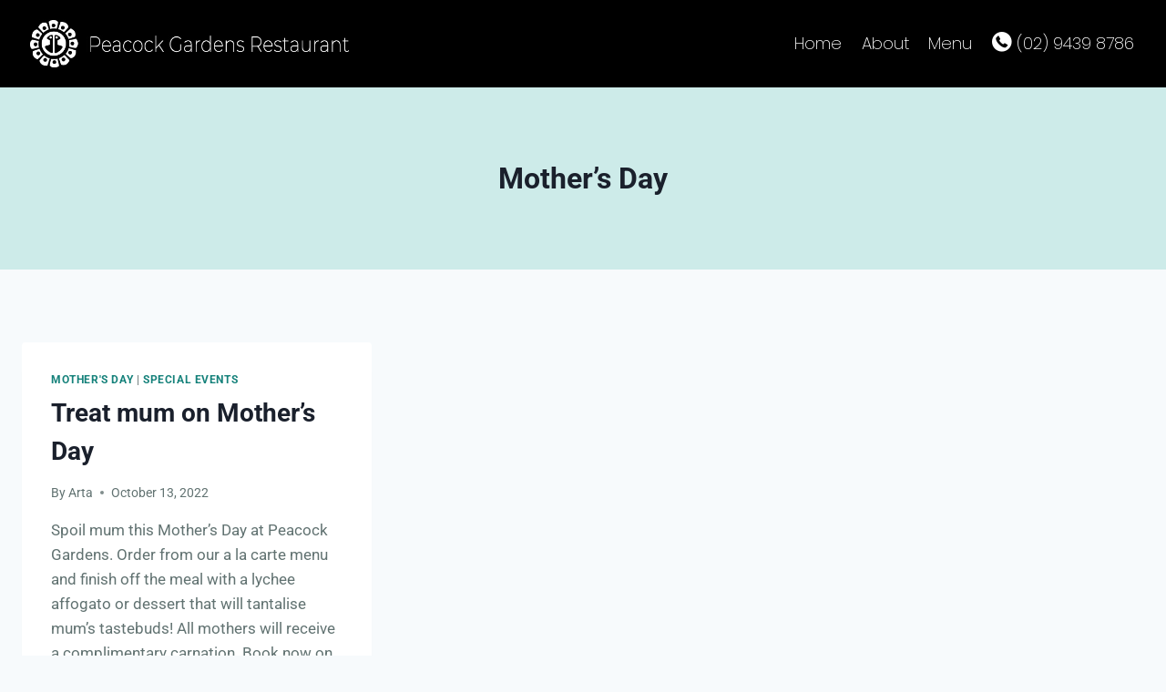

--- FILE ---
content_type: text/css
request_url: https://peacockgardens.com.au/wp-content/uploads/elementor/css/post-14.css?ver=1766528463
body_size: 119
content:
.elementor-kit-14{--e-global-color-primary:#6EC1E4;--e-global-color-secondary:#54595F;--e-global-color-text:#7A7A7A;--e-global-color-accent:#61CE70;--e-global-color-kadence1:#16827b;--e-global-color-kadence2:#116661;--e-global-color-kadence3:#1A202C;--e-global-color-kadence4:#617271;--e-global-color-kadence5:#4a6866;--e-global-color-kadence6:#749b98;--e-global-color-kadence7:#cdebe9;--e-global-color-kadence8:#F7FAFC;--e-global-color-kadence9:#ffffff;--e-global-color-69981eb:#4054B2;--e-global-color-32bdea57:#23A455;--e-global-color-581bf95e:#000;--e-global-color-38b521de:#FFF;--e-global-color-7e976d9:#16827B;--e-global-color-89155d4:#000000;--e-global-color-e724ec4:#D29A31;--e-global-color-592aad9:#FFE546;--e-global-color-ae89647:#D4F9F7;--e-global-typography-primary-font-family:"Roboto";--e-global-typography-primary-font-weight:600;--e-global-typography-secondary-font-family:"Roboto Slab";--e-global-typography-secondary-font-weight:400;--e-global-typography-text-font-family:"Roboto";--e-global-typography-text-font-weight:400;--e-global-typography-accent-font-family:"Roboto";--e-global-typography-accent-font-weight:500;}.elementor-kit-14.el-is-editing{--global-palette1:#16827b;--global-palette2:#116661;--global-palette3:#1A202C;--global-palette4:#617271;--global-palette5:#4a6866;--global-palette6:#749b98;--global-palette7:#cdebe9;--global-palette8:#F7FAFC;--global-palette9:#ffffff;}.elementor-section.elementor-section-boxed > .elementor-container{max-width:1140px;}.e-con{--container-max-width:1140px;}{}h1.entry-title{display:var(--page-title-display);}@media(max-width:1024px){.elementor-section.elementor-section-boxed > .elementor-container{max-width:1024px;}.e-con{--container-max-width:1024px;}}@media(max-width:767px){.elementor-section.elementor-section-boxed > .elementor-container{max-width:767px;}.e-con{--container-max-width:767px;}}

--- FILE ---
content_type: text/css
request_url: https://peacockgardens.com.au/wp-content/uploads/elementor/css/post-3855.css?ver=1766527508
body_size: 981
content:
.elementor-3855 .elementor-element.elementor-element-b63b488 > .elementor-container > .elementor-column > .elementor-widget-wrap{align-content:center;align-items:center;}.elementor-3855 .elementor-element.elementor-element-b63b488:not(.elementor-motion-effects-element-type-background), .elementor-3855 .elementor-element.elementor-element-b63b488 > .elementor-motion-effects-container > .elementor-motion-effects-layer{background-color:var( --e-global-color-89155d4 );}.elementor-3855 .elementor-element.elementor-element-b63b488{transition:background 0.3s, border 0.3s, border-radius 0.3s, box-shadow 0.3s;padding:50px 0px 50px 0px;}.elementor-3855 .elementor-element.elementor-element-b63b488 > .elementor-background-overlay{transition:background 0.3s, border-radius 0.3s, opacity 0.3s;}.elementor-widget-image .widget-image-caption{color:var( --e-global-color-text );font-family:var( --e-global-typography-text-font-family ), Sans-serif;font-weight:var( --e-global-typography-text-font-weight );}.elementor-3855 .elementor-element.elementor-element-d75ddf2 img{width:17%;}.elementor-widget-heading .elementor-heading-title{font-family:var( --e-global-typography-primary-font-family ), Sans-serif;font-weight:var( --e-global-typography-primary-font-weight );color:var( --e-global-color-primary );}.elementor-3855 .elementor-element.elementor-element-7d92301 > .elementor-widget-container{padding:0px 40px 0px 40px;}.elementor-3855 .elementor-element.elementor-element-7d92301{text-align:center;}.elementor-3855 .elementor-element.elementor-element-7d92301 .elementor-heading-title{font-family:"Montserrat", Sans-serif;font-size:1.3em;font-weight:200;color:#FFFFFF;}.elementor-3855 .elementor-element.elementor-element-1761aaa > .elementor-widget-wrap > .elementor-widget:not(.elementor-widget__width-auto):not(.elementor-widget__width-initial):not(:last-child):not(.elementor-absolute){margin-bottom:0px;}.elementor-3855 .elementor-element.elementor-element-1761aaa > .elementor-element-populated{border-style:solid;border-width:0px 0px 0px 1px;border-color:var( --e-global-color-kadence9 );}.elementor-3855 .elementor-element.elementor-element-1761aaa > .elementor-element-populated, .elementor-3855 .elementor-element.elementor-element-1761aaa > .elementor-element-populated > .elementor-background-overlay, .elementor-3855 .elementor-element.elementor-element-1761aaa > .elementor-background-slideshow{border-radius:0px 0px 0px 0px;}.elementor-widget-text-editor{font-family:var( --e-global-typography-text-font-family ), Sans-serif;font-weight:var( --e-global-typography-text-font-weight );color:var( --e-global-color-text );}.elementor-widget-text-editor.elementor-drop-cap-view-stacked .elementor-drop-cap{background-color:var( --e-global-color-primary );}.elementor-widget-text-editor.elementor-drop-cap-view-framed .elementor-drop-cap, .elementor-widget-text-editor.elementor-drop-cap-view-default .elementor-drop-cap{color:var( --e-global-color-primary );border-color:var( --e-global-color-primary );}.elementor-3855 .elementor-element.elementor-element-caf8d93 > .elementor-widget-container{padding:10px 40px 0px 40px;}.elementor-3855 .elementor-element.elementor-element-caf8d93{text-align:center;font-family:"Poppins", Sans-serif;font-weight:300;color:#16827B;}.elementor-widget-button .elementor-button{background-color:var( --e-global-color-accent );font-family:var( --e-global-typography-accent-font-family ), Sans-serif;font-weight:var( --e-global-typography-accent-font-weight );}.elementor-3855 .elementor-element.elementor-element-c339b23 .elementor-button{background-color:var( --e-global-color-kadence1 );font-family:"Montserrat", Sans-serif;font-size:1.1em;font-weight:300;letter-spacing:0.1px;border-radius:0px 0px 0px 0px;}.elementor-3855 .elementor-element.elementor-element-c339b23 .elementor-button:hover, .elementor-3855 .elementor-element.elementor-element-c339b23 .elementor-button:focus{background-color:var( --e-global-color-89155d4 );color:var( --e-global-color-kadence9 );}.elementor-3855 .elementor-element.elementor-element-c339b23 > .elementor-widget-container{padding:0px 0px 0px 0px;}.elementor-3855 .elementor-element.elementor-element-c339b23 .elementor-button-content-wrapper{flex-direction:row;}.elementor-3855 .elementor-element.elementor-element-c339b23 .elementor-button .elementor-button-content-wrapper{gap:14px;}.elementor-3855 .elementor-element.elementor-element-c339b23 .elementor-button:hover svg, .elementor-3855 .elementor-element.elementor-element-c339b23 .elementor-button:focus svg{fill:var( --e-global-color-kadence9 );}.elementor-3855 .elementor-element.elementor-element-5ed3eed > .elementor-widget-wrap > .elementor-widget:not(.elementor-widget__width-auto):not(.elementor-widget__width-initial):not(:last-child):not(.elementor-absolute){margin-bottom:0px;}.elementor-3855 .elementor-element.elementor-element-5ed3eed > .elementor-element-populated{border-style:solid;border-width:0px 0px 0px 1px;border-color:var( --e-global-color-kadence9 );}.elementor-3855 .elementor-element.elementor-element-5ed3eed > .elementor-element-populated, .elementor-3855 .elementor-element.elementor-element-5ed3eed > .elementor-element-populated > .elementor-background-overlay, .elementor-3855 .elementor-element.elementor-element-5ed3eed > .elementor-background-slideshow{border-radius:0px 0px 0px 0px;}.elementor-3855 .elementor-element.elementor-element-bbea476 > .elementor-widget-container{padding:10px 40px 0px 40px;}.elementor-3855 .elementor-element.elementor-element-bbea476{text-align:center;font-family:"Poppins", Sans-serif;font-weight:300;color:#FFFFFF;}.elementor-3855 .elementor-element.elementor-element-6c0e2b8 .elementor-button{background-color:transparent;font-family:"Montserrat", Sans-serif;font-weight:400;fill:var( --e-global-color-kadence3 );color:var( --e-global-color-kadence3 );background-image:linear-gradient(180deg, var( --e-global-color-e724ec4 ) 0%, var( --e-global-color-592aad9 ) 100%);border-radius:2px 2px 2px 2px;}.elementor-3855 .elementor-element.elementor-element-6c0e2b8 .elementor-button:hover, .elementor-3855 .elementor-element.elementor-element-6c0e2b8 .elementor-button:focus{background-color:#FFFFFF;color:#000000;}.elementor-3855 .elementor-element.elementor-element-6c0e2b8 .elementor-button-content-wrapper{flex-direction:row;}.elementor-3855 .elementor-element.elementor-element-6c0e2b8 .elementor-button:hover svg, .elementor-3855 .elementor-element.elementor-element-6c0e2b8 .elementor-button:focus svg{fill:#000000;}.elementor-bc-flex-widget .elementor-3855 .elementor-element.elementor-element-1710dde.elementor-column .elementor-widget-wrap{align-items:center;}.elementor-3855 .elementor-element.elementor-element-1710dde.elementor-column.elementor-element[data-element_type="column"] > .elementor-widget-wrap.elementor-element-populated{align-content:center;align-items:center;}.elementor-3855 .elementor-element.elementor-element-1710dde > .elementor-widget-wrap > .elementor-widget:not(.elementor-widget__width-auto):not(.elementor-widget__width-initial):not(:last-child):not(.elementor-absolute){margin-bottom:0px;}.elementor-3855 .elementor-element.elementor-element-1710dde > .elementor-element-populated{border-style:solid;border-width:0px 0px 0px 1px;border-color:var( --e-global-color-kadence9 );}.elementor-3855 .elementor-element.elementor-element-1710dde > .elementor-element-populated, .elementor-3855 .elementor-element.elementor-element-1710dde > .elementor-element-populated > .elementor-background-overlay, .elementor-3855 .elementor-element.elementor-element-1710dde > .elementor-background-slideshow{border-radius:0px 0px 0px 0px;}.elementor-3855 .elementor-element.elementor-element-6754357 .elementor-repeater-item-f3c0718.elementor-social-icon{background-color:#FFFFFF;}.elementor-3855 .elementor-element.elementor-element-6754357 .elementor-repeater-item-f3c0718.elementor-social-icon i{color:var( --e-global-color-kadence1 );}.elementor-3855 .elementor-element.elementor-element-6754357 .elementor-repeater-item-f3c0718.elementor-social-icon svg{fill:var( --e-global-color-kadence1 );}.elementor-3855 .elementor-element.elementor-element-6754357{--grid-template-columns:repeat(0, auto);--grid-column-gap:5px;--grid-row-gap:0px;}.elementor-3855 .elementor-element.elementor-element-6754357 .elementor-widget-container{text-align:center;}.elementor-3855 .elementor-element.elementor-element-6754357 .elementor-social-icon{background-color:var( --e-global-color-kadence9 );}.elementor-3855 .elementor-element.elementor-element-6754357 .elementor-social-icon i{color:var( --e-global-color-kadence1 );}.elementor-3855 .elementor-element.elementor-element-6754357 .elementor-social-icon svg{fill:var( --e-global-color-kadence1 );}.elementor-3855 .elementor-element.elementor-element-6754357 .elementor-social-icon:hover{background-color:var( --e-global-color-kadence1 );}.elementor-3855 .elementor-element.elementor-element-6754357 .elementor-social-icon:hover i{color:var( --e-global-color-kadence8 );}.elementor-3855 .elementor-element.elementor-element-6754357 .elementor-social-icon:hover svg{fill:var( --e-global-color-kadence8 );}.elementor-3855 .elementor-element.elementor-element-3c416d1 > .elementor-widget-container{padding:10px 40px 10px 40px;}.elementor-3855 .elementor-element.elementor-element-3c416d1{text-align:center;font-family:"Open Sans", Sans-serif;font-size:12px;font-weight:300;color:#FFFFFF;}.elementor-3855 .elementor-element.elementor-element-9f8dced > .elementor-widget-container{margin:-40px 0px 0px 0px;padding:10px 40px 10px 40px;}.elementor-3855 .elementor-element.elementor-element-9f8dced{text-align:center;font-family:"Open Sans", Sans-serif;font-size:12px;font-weight:300;color:#FFFFFF;}@media(max-width:1024px) and (min-width:768px){.elementor-3855 .elementor-element.elementor-element-4d44aff{width:100%;}.elementor-3855 .elementor-element.elementor-element-1761aaa{width:35%;}.elementor-3855 .elementor-element.elementor-element-5ed3eed{width:34%;}.elementor-3855 .elementor-element.elementor-element-1710dde{width:30%;}}@media(max-width:1024px){.elementor-3855 .elementor-element.elementor-element-b63b488{padding:40px 0px 40px 0px;}.elementor-3855 .elementor-element.elementor-element-4d44aff > .elementor-element-populated{margin:0px 0px 50px 0px;--e-column-margin-right:0px;--e-column-margin-left:0px;}.elementor-3855 .elementor-element.elementor-element-d75ddf2 img{width:12%;}.elementor-3855 .elementor-element.elementor-element-7d92301 .elementor-heading-title{font-size:1.2em;}.elementor-3855 .elementor-element.elementor-element-caf8d93{font-size:0.8em;}.elementor-3855 .elementor-element.elementor-element-c339b23 > .elementor-widget-container{padding:0px 0px 0px 0px;}.elementor-3855 .elementor-element.elementor-element-bbea476{font-size:0.8em;}}@media(max-width:767px){.elementor-3855 .elementor-element.elementor-element-b63b488{padding:50px 30px 50px 30px;}.elementor-3855 .elementor-element.elementor-element-d75ddf2 img{width:29%;}.elementor-3855 .elementor-element.elementor-element-1761aaa > .elementor-element-populated{border-width:0px 0px 0px 0px;}.elementor-3855 .elementor-element.elementor-element-c339b23 > .elementor-widget-container{padding:0px 0px 40px 0px;}.elementor-3855 .elementor-element.elementor-element-5ed3eed > .elementor-element-populated{border-width:0px 0px 0px 0px;}.elementor-3855 .elementor-element.elementor-element-1710dde > .elementor-element-populated{border-width:0px 0px 0px 0px;}}